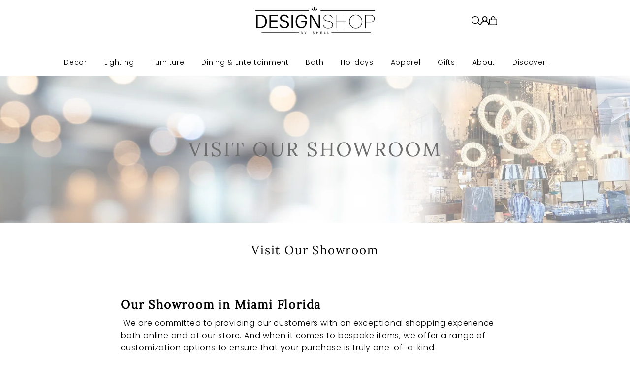

--- FILE ---
content_type: text/css
request_url: https://shelldesignshop.com/cdn/shop/t/30/assets/section-mobile-navigation.css?v=126218385183128448321761833871
body_size: 228
content:
.mobile-menu{background:var(--background);height:100vh}.slideout__drawer-left,.mobile-menu__search input{background:var(--background)}.mobile-menu .mobile-menu__item{border-bottom:1px solid var(--dotted-color)}.mobile-menu__search form input,.mobile-menu__cart-icon,.mobile-menu__accordion>.mobile-menu__item:first-child{border-color:var(--dotted-color)}.mobile-menu .mobile-menu__item a,.mobile-menu__cart-status a,.mobile-menu .mobile-menu__item i,.mobile-menu__featured-text p,.mobile-menu__search input,.mobile-menu__featured-text a,.mobile-menu__search input:focus{color:var(--text-color)}.mobile-menu__search ::-webkit-input-placeholder{color:var(--text-color)}.mobile-menu__search :-moz-placeholder{color:var(--text-color)}.mobile-menu__search ::-moz-placeholder{color:var(--text-color)}.mobile-menu__search :-ms-input-placeholder{color:var(--text-color)}.mobile-menu .slideout__trigger-mobile-menu .icn-close:after,.mobile-menu .slideout__trigger-mobile-menu .icn-close:before{border-color:var(--text-color)!important}.c-accordion.c-accordion--mobile-nav .dropdown-arrow{color:var(--text-color);border-color:var(--dotted-color)}.c-accordion.c-accordion--mobile-nav:not(.c-accordion--mobile-nav__inner)>li:first-child,.c-accordion.c-accordion--mobile-nav li:not(.c-accordion__panel){border-color:var(--dotted-color)!important}.c-accordion.c-accordion--mobile-nav a{color:var(--text-color)}.mobile-menu__block{padding:10px 10px 0;margin-bottom:10px}.mobile-menu__featured-image--full-width{margin:0 0 0 -12px!important;padding:0;width:110%}.mobile-menu__search form input{border:none;border-bottom:1px solid;height:41px}.mobile-menu__accordion>.mobile-menu__item:first-child{border-top:1px solid}.mobile-menu__cart-icon{font-family:var(--main-family);font-style:var(--main-style);font-weight:var(--main-weight);font-size:var(--font-size);position:relative;display:block;border:1px solid;padding:10px}.mobile-menu__cart-icon svg{position:absolute;right:10px;top:50%;transform:translateY(-37%)}.mobile-menu__localization--container{display:flex;align-items:center;justify-content:center;border-top:1px solid var(--dotted-color);margin:10px;padding:15px 0;border-bottom:1px solid var(--dotted-color)}.mobile-menu__localization--item{flex:1 0 50%}.mobile-menu__localization--item:nth-child(2){border-left:1px solid var(--dotted-color)}.mobile-menu__localization--item .disclosure__toggle{justify-content:center;gap:5px}.mobile-menu__localization--item .disclosure-list{top:100%}.mobile-menu__localization--item #mobile--lang-list.disclosure-list{left:0}:root{--menu-accent: #e7f3ff;--menu-accent-border: #0077cc}.c-accordion__link{transition:font-weight .15s ease,color .15s ease}.c-accordion__header{position:relative;padding-right:56px;transition:background-color .25s ease,border-color .25s ease}.c-accordion__header:hover .c-accordion__link,.c-accordion__item:hover .c-accordion__link{font-weight:600}.c-accordion__header:has(.dropdown-arrow[aria-expanded=true]),.c-accordion__header.is-open{background:var(--menu-accent);border-left:3px solid var(--menu-accent-border)}.c-accordion__panel.is-active{background:var(--menu-accent)}.c-accordion--mobile-nav__inner .c-accordion__header:has(.dropdown-arrow[aria-expanded=true]),.c-accordion--mobile-nav__inner .c-accordion__header.is-open{background:#f0f8ff;border-left-color:#66b3ff}.c-accordion--mobile-nav__inner>.c-accordion__panel.is-active{background:#f0f8ff}.c-accordion--mobile-nav__inner{padding-left:1rem;border-left:1px solid #e0e0e0}.c-accordion--mobile-nav__inner .c-accordion--mobile-nav__inner{padding-left:1.5rem;border-left:1px solid #ddd}.c-accordion--mobile-nav__inner .c-accordion__link{font-size:.95em}.c-accordion--mobile-nav__inner .c-accordion__item{margin:2px 0}.c-accordion__header .dropdown-arrow{position:absolute;right:8px;top:50%;transform:translateY(-50%);width:44px;height:44px;display:flex;align-items:center;justify-content:center;z-index:3;cursor:pointer;background:transparent;border:none;transition:background-color .2s ease}.c-accordion__header .dropdown-arrow:hover{background-color:#0077cc14}.c-accordion__header .dropdown-arrow:active{background-color:#0077cc26}.c-accordion__header .dropdown-arrow svg,.c-accordion__header .dropdown-arrow .icon{pointer-events:none;stroke:#07c}.c-accordion__header:has(.dropdown-arrow[aria-expanded=true]) .c-accordion__header--icon,.c-accordion__header.is-open .c-accordion__header--icon{transform:rotate(180deg);transition:transform .2s ease}
/*# sourceMappingURL=/cdn/shop/t/30/assets/section-mobile-navigation.css.map?v=126218385183128448321761833871 */


--- FILE ---
content_type: application/javascript; charset=utf-8
request_url: https://searchanise-ef84.kxcdn.com/preload_data.2r7M5t5o3G.js
body_size: 12116
content:
window.Searchanise.preloadedSuggestions=['karen didion','christmas decor','candle holder','currey and company','table lamps','karen didion santa','regina andrew','candle holders','flush mount','plant pot','mark roberts','picture frame','design shop','wall art','one hundred stars','glass vase','blue and white','vanity sink','table lamp','black and white','pill box','halloween decor','keepsake box','wine glasses','ceiling fan','wall sconces','ceiling fans','napkin rings','mini lamp','gold and white','drop in','modern vanities','zodax vase','wall light','picture frames','karen didion santas','taper candles','faux bois','semi flush','santa claus','hanging planter','hanging pot','christmas tree','lamp shades','lounge pants','exterior lighting','floor lamps','bud vase','mrs claus','zodax la','zodax glasses','lamp shade','led mirror','van gogh','decorative box','zodax ch','shell design','taper candle','white vase','plant stand','santa baby jesus','round mirrors','terra cotta','plant pots','easter bunny','zodax bowl','martini glasses','photo frame','throw pillows','blue vase','vanity mirrors','silver tray','karen didion bunny','cake stand','floor lamp','watering can','easter bunnies','kendall pot','bathroom vanities','napkin ring','white wall sconces','currey sale','easter decor','book ends','candle sticks','bronze chandelier','serving tray','napkin holder','dining room chandeliers','exterior lights','santas karen didion','zodax glass','karen didion witches','bar cart','vanity bat','karen didion witch','lucas mckearn','terracotta pot','mango wood','elegant lighting mirrors','taper holder','modern kitchen light','lumbar pillow','wall sconce','outdoor flush mount','feather trees','christmas trees','keepsake boxes','black white decor','twos company','drawer pulls','travel mirror','black mirror','brass table lamp','zodax kampari','cocktail glass','e+e collection','zodax candles','black & gold','cordless lamp','double vanities','wall bracket','black white','frosted beaded glass angels','dining table','blue vases','letter opener','short kimono','bathroom sink','decorative bowls','kitchen santa','chime transformer','black cat','tegan pot','lighted santa','small lamp','maria theresa','glass jar','white bowl','cocktail table','zodax diffuser','gold tray','accent decor','home decor','fall decor','mercury glass','vanity mirror','ceiling lighting','lumbar pillows','fans with','three bronze','ginger jar','one faucet hole cabinet','zodax vases','cut glass','ceramic lamps','cutting board','glass decor','zodax glassware','shot glass','fabric shade','martini table','outdoor post light','e e','cookie jar','oval planter','christmas ornaments','coffee table','magnifying glass','wall shelf','photo frames','port 68 lamp','chime black','ceramic vase','karen didion elves','gingerbread santa','bronze chandeliers','gold flower','long kimono','white vases','coastal lighting','karen christmas','are the vanities wood','christmas stocking','zodax red','mini lamps','diffuser oil','velvet pillow','wall decor','lamps on sale','candlestick holder','glass tree','uma home decor','fruit bowl','satin brass','bathroom vanity','mark roberts nutcracker','drum shade','hudson valley','ice bucket','globe pendant','currey round chande','east enterprises','karen didion santa with','christmas pillow','bird bath','exterior sconce','value arts','bathroom vanity one sink','karen didion easter','currey and company lighting','currey and company decor','mercury glass ornaments','bathroom vanity lighting','cone tree','wildwood vase','glass ornaments','christmas gift','christmas tree ornaments','wall shelves','bathroom lamps','halloween witches','large pendant light','flower planter','clear bowl','martini glass','soap dispenser','marble soap','diffuser refill','hanging planters','double vanity','chandelier shade','wine santa','double sink vanity','vanity backsplash','folding magnifier','two\'s company','purse hanger','lucite stand','tree ornaments','craftmade 52 blade','black mini pendant','footed bowl','decorative boxes','console table','wall mirrors','brass lamp','bamboo frame','pick holder','mark nutcracker','christmas tree garland','christmas deco','black drum shade','kitchen decor','modern vanities bathroom','end tables','shade cover','red bowl','lamps table','zodax black','coastal santa','drink table','decor plate','accent table','stay weird','decor trays','outdoor pillows','champagne flutes','home deco','glass bowl','port 68 planter','gold pot','zodax candle','clay pot','glass bead','zodax tray','cocktail glasses','burma rattan','pillar candles','gold pendants','rattan light','shell decorations shell decorations','three light','jewelry box','totem taper candles','coffee mugs','petal leaf','flower pots','tub door','karen didion christmas','totem candles','christmas elf','tea towel','christmas pillows','white chande','paper lantern','blue willow','recessed light','rain drop','home accents','coffee tables','soap dish','karen didi','black candle','pendant for island','decorative accents','ceramic pots','decorative tray f','santa on a','moorsgate pendant','stone lighting','mr and mrs claus','black drum shades','art craft sconce','glass globes','bathroom vanities modern double','candy tree','christmas stockings','currey and company table','table la','antique gold','zodax serving bowls','two sink modern vanities','glass pendant lights','pot green','woven trays','wall brackets','planter pots','decorative bowl','table cloth','hanging pots','side tables','contemporary vanities','large candles','zodax trays','outdoor decor','wood lamp','wall planter','black and white bowl','silk outfit','cache pot','zodax candle holder','scent candles','wine rack','cordless lamps','playing cards','outdoor sconce','mirror set','planter pot','blue shell','craftmade sconce','kuzco vanity light','santa head','paper mache ornament','round table','outdoor flood','glass trees','indoor fans','white bowls','lucite tray','post light','summer decor collection','totem pillar','bottle brush tree','william morris','measuring cups','one cabinet','resin tree','drum shades','coastal decor','in store','christmas centerpiece','crystal ba','red vases','cabinet knobs','karen didion halloween','kuzco led chandelier','romey pot','red bowls','bottle opener','scalloped tray','cocktail napkins','wall fan','cheese knives','vase set','side table','trinket box','flower pot','currey and company vase','buffet lamps','white porcelain','vanity lights','candle pillar holder','zodax stassi','chelsea house jewelry box','taper in taper holder shaped candle','gold bowls','brushed nickel chandelier','raya collection','karen santa','share votive','feather tree','black metal martini table','red ornaments zodax','coffee santa','mrs santa claus','elegant lighting single bathroom vanity from the danville collection','bathroom vanities off white','black santas','with wide','pink santa','christmas tree topper','candles zodax','serving board','nut crackers','and company','port planter','bar car','all tall vases','flower diffuse','bennett wall bracket','double sink vanities','contemporary double sink','appetizer plates','accent tables','serving dish','glass cup','faux plants','framed wall art','living room lamps','light blue pottery','cake stands','shot glasses','siberian fir','faux flowers','hanging plant','bud vase set','glass stem','glass vase 4','bar tools','cluster bowls','christmas elves','porcelain diffuser','black vase','blue & white','zodax manetta','ginger jars','champagne flute','black lamps','clear vase','marble tray','ginger jar lamps','cloud light','lacquered tray','footed vase','two light table lamp','round mirror','embroidered pillows','bath accessories','2 light pendant','burma tray','display box','black chande','zodax wine','rattan pendant','kuzco vanity','aged brass flush mount light','lighting coastal','gold fruit','kitchen witch','hanging light','faux trees','craftmade gaze collection','gold leaf','pillar candle','wall mount','haven vase','blue lamps','cat halloween','gingerbread house','green lamp','decor objects','cabinet pulls','green tray','port 68 lamps','pot feet','rubbed oil bronze light','blue and white vase','gold and white vase','tree topper','gold nutcracker','paper mache','cocktail shaker','lamp table','kuzco lighting','stocking holder','outdoor planters','paper lanterns','mushroom knobs','gold frames','paper shade covers','port 68 table lamps','tic tac toe','moss bunny','white ceramic vase','multi drop pendan','large bowl','halloween witch','black pendant dom','old iron gold silver','treasure box','craftmade outdoor light','regina andrew pendants','votive holders','led table lamp','storage box','table runner','christmas items','metal table','green bowl','resin bunny','match holder','santa wine','cast iron','desk tray','red chandeliers','throw pillow','gold mirror','pillar candle holder','cie;ing fan','ash tray','shell plate','red vase','8 x 10 frame','jack o lantern','christmas candles','currey and co chandelier','gallery art frames','triangular highball glass','black and white with lid','low ball','regina home decor','zodax glass ball ornaments','currey company vase','peacock santa','live edge boards','lighted christmas delivery','shiny silver mercury glass embossed led tree','bar sets','circle gold','mark roberts fairy','christmas table top decor','24 inch ceiling fans','christmas tree ornament','large vase with','sun dish','christmas coffee','craft made','tree shape','white gold trees','christmas wall art','hudson valley hampton','santa with tree','ceramic fox','gold ornaments','how to contact','cortin a','hand made ceramic vase','silver plate candle holder','decor bath','mark robert ornaments','plates decor','brown nativity','midnight blue','zodax candle holders','sizes please','tabletop christmas trees','large glass vase','zodax framed','gold white','led bathroom lighting','pink decor','small ceramic lamps','gold vase','zodax decanter','terracotta anillo','metal accent table','zodax gol','small bowl','vanity oak','small kitchen','sink vessel','vanity vessels','curtain rod','modern vanities double sink','vases clear glass','gold lamp','christmas balls','uma enterprises','mini table lamp','currey and company mirror','two light wall sconce','lexington collection','art deco','decorative object','santa clauses','floating vanity','zodax board','long chandeliers','kitchen cart','framed art','glass pitcher','large pendant','pillar ca','two faucet vanity','linear chandeliers','tall vases','hanging terracotta pot','small table lamps','holder utensil','wood tray','ceramic oyster dish','zodax wood','small vases','white compote','recycled glass','plug in wall sconce','zodax crystal vase','porcelain flower','currey and vases','champagne glasses','counter stools','wall panels','tall table lamps','solar lantern','turquoise planter','santa and mrs claus','blue glasses','pot outdoor','wood side table','zodax frames','black & white decor','large jars','small white ceramic vase','gold decorative tray','beach towels','glass blown vase','marta pot','outdoor lantern','glass bud vase','terracotta planter','tea light','decorative b','vase with flower','gardenia diffuser','wall clock','mirror full length','one hundred stars kimono','trough vase','egg cup','decorative pillow','drop ins','pink pot','green corum planter','wall art decor','swing arm','large ceramic pot','green ginger jar lamps','black and white planter','bennett wall bracket large','outdoor pots','creative co-op','striped candles','sunset beach','salt and pepper','hurricane glass','green glass','wall mirror','tray silver','zodax pitcher','zodax frame','zodax glass vase','candle sconce','oscar mini lamp','easter eggs','napa home','blue bowl','wood & seagrass','cwi milan','bathroom double sink vanity','large blue pot','cheese board','set of three','currey and company bench','barclay butera','blue lines','outdoor pendant','canal mirror','black and white decor','sofa pillows','karen didion wine','red heart','vase blue','customer service','striped taper','natural wood','taper candle holder','blue frame','cocktail napkin tray','floating vanity single bathroom sink','mark robert','shell dish','craftmade fan light','bottle brush','pumpkin figurines','36 inch vanity','baldwin sconce','large vase','outdoor lights','brass wall','totem taper','foyer lighting','snow globe','green chandelier','pearl spoon','cat decor','faux bois table','decorative tray','red lamp','round vanity','mark roberts fairies','currey valor bowl','fan lighting','totem candle','blue boxes','crystal drop','shade covers','mercury ornaments','vintage halloween','blue lamp','monet bridge','collection vanities','green table lamp','black and white table lamp','for the dogs','wood bowl','blue chandeliers','craftmade chand','elegant lighting vanity','interior sconces','baskets and trays','halloween cat figurines','plant stick','christmas tree candles','currey and company chair','gold bunny','gold santa','gold chandelier','candy cane','santa with','green santa','shell spoons','lighting chandelier','polar bear','in stock','craft made downrod','gold table lamps','vases with handles','gilda silver vanity mirror','serving platter','planter plant','karen didion pine','yellow pear','wall hook','round tray','posable elf','christmas garland','nesting boxes','karen didion believe in magic','vanity light fixture','60 ceiling fan','place mats','vanity tray','outdoor lamp','resin santa','elegant lighting backsplash','cheese knife','shell spoon','craftmade downrod','decorative pillows','travel mirrors','blue tray','bella chandelier','match tray','magnifying glasses','paper weight','mother of pearl','two’s company','bathroom mirror','christmas mug','dome paper weight','led round mirror','wall hanging','classic light buff','wall sconce candle holder','green accent decor','green lamps','valentines day','extra large serving trays','plant hangers','decanters pewter and glass','velvet santa','canister sets','silver candleholders','toy maker','dining tables','accent chest','green candle holder','black and gold rabbits','zodax laloma','halloween m','ginger bread house','karen didion beach','didion elves','acrylic christmas tree','breast cancer santa','natural nativity set','luxury spa','frames 5 x 7','karen didion lighted santa','pillow christmas','xmas stocking','orchid pot','port 68 jar','wood coastal sailboat','karen didion christmas elf the','grand casablanca wild tuberose','outdoor furniture set','ring dish','4 led fixture','butterfly frame','days christmas','cowboy santa','zodax gold','santa with bear','clear crystal bowl','shell candle','xmas decor','living room mirrors','tea light/votive','led trees','mercury glass christmas trees','la boheme','tabletop planter','mercury glass trees','candles set of 3','red ornaments','glass ware','two elf','glass mercury','shells on stand','tufted pillow','red gold velvet tree','baking santa','crystal taper','holiday scent candles','bolster pillow','gold sconces','candle ring','reading table lamps','jewelry armoire','pink christmas trees','beveled mirror','nativity set','tabletop tree','gold garland','santas karen','christmas candlestick holders','christmas candlesticks','wall bracket large','tree toppers','tree skirt','peace sign wreath','porcelain diffusers','santa with elf','preserved boxwood','fragrance diffuser oil','white large bowl','boxwood topiary','vase porcelain','gold tree','clear glass vase','snow men','evil collection','candle holders green','glass angel','planter pot 5 in','battery table lamp','zodax ceramic','declan mini','christmas center piece','bathroom lamp','christmas lighted trees','clear glass table lamp','mark robert fairies','plant saucer','zodax patia','beach santa','red trees','grey loopty loop stand','sea shell decor','living room furniture','wood console','etched glass','small metal accent table','halloween ornament','storage cabinets','glass canister','fish pillow','base for flowers','extra large decorative bowl','fluted bowl','white serving bowls','cluster bowl','small blue lamp','oval shell vase','ceiling pull chains','nautical wall art','port 68 plates','large candle','holiday candle','mark roberts limited','crystal decor','small mirror','base for plant','fragrance refill','zodax bone','woo bowls','black and white finial','candle stick holders','design shop stoneware platter w florals set of 2','small terra cotta','white resin nutcracker','accent chair','desk lamp','zodax lamp','white hibiscus oil','bedroom lamp','cream santa','white santa','striped pumpkin','mavi stemless','port 68 portobello buffet lamp','currey and company accent table','mark roberts elves','faux boi garden ben','wavy frame','jar candles','shagreen mirror','all urns','show me all your tall vases for wedding centerpiece','kenton collection','bennett wall','christmas table top trees','weighted eyeglass holder','cluster of nine','glass domes','stainless steel','black and white plate','flower slouch bag','tahitian gardenia','fan decor','vanities teak','wine witch','rattan baskets','serving stand','spooky sign','design shop e & e','candles scented','blue white ceramic','kitchen island','green and white lamps','wall accent','plant baskets','hardware for doors','towel bar','kitchen canisters','navy blue','light up santa','foo dog','gold penguins','lucite box','plant stands','foot stools','white photo frames for wall','white photo frames','green ch','metal pot','living room','colorful vase','wall picture frames','port 68 wall decor','handle glass','living room set','glass dish','breakfast round table','coastal chandelier','double sink contemporary','black matte deers','napa red','serving dishes','office desk','flower vase','heron robe','room diffuser oil','outdoor tables','porcelain flower vase','dinni g','salad server','candles holder','black candle sconce','tissue box','ice chests','hour glass lamp','framed artwork','nightstand black','mark roberts angels','faux bois bench','turquoise pot','tequila shots','wine glass','crystal candle holder','craftmade led lighted push button from the push button','aluminum tray','design shop bronze lincoln collection','fir candle','chinoiserie vases','table planter','gold bar spoon','zodax wine glass','zodax glass smoke','black jar','zodax amber','zodax glass gold','gold candle','zodax cappelletti','she’ll vase','slim champagne flute','red wine glasses','cookie jars','weathered rabbit','beige and black vase','tan and black vase','zodax white glasses','table napkins','wine decanter','port 68 cream pot','white scallop pot','steel tray','glass candlestick','plant hanger','24 h table lamp','birch planter','botanical prints','jimmy budvase','acrylic glasses','twisted taper','silk flowers','copenhagen exterior','black vases','dinner plates','beaded pendant','glass vase single stem','tube vase','single flower','drop in orchids','bar tool','glass cloche','christmas trains','zodax diffuser oil','black table lamp','crosswinds vase','bar tool set','outside decor','lid jar','dessert plates','green vases','crystal wall art','size of bowl','footed urn','zodax glass vases','blue flor','lazy susan','rabbit with umbrella','mark or','hobnail jar','perfume bottle','paper towel holder','looking good','alluna lamp','battery lamp','floor vase','pink vase','scottish santa with','large box','interior doors','long bowl','fish figurines','bronze vase','flora vase','herb planter','track lights','large pots','danville bathroom vanity','footed fruit bowl','beaded lights','leaf frame','leaf wall art','frame zodax','coffee table tray','deer set','jar lid','ceramic planter','marble frame','basket planter','black tray','small sculptures','zodax marble candle holder','purple candles','drop in system','is it round','patio furniture','glass vase large','wine racks','clear vases','large mirror','serpent collection pot','pink serpent collection pot','white planter','mrs clau','grand casablanca','design by shell','marble coaster','striped pot','striped planter','black white planter','black white pedestal','zodax mannara','small table lamp','wood decor','trinket trays','orchid drop','decorative resin','flower box','drop in orchid','navy tray','pajama pants','beverage glassware zodax','monster pots','resin servers','karen didion the girl bunny','zodax shot glass','robe gown','zodax vellum','creative co op','port 68 williamsburg','shell vase','moroccan peony fragrance oil','oil bottle','easter rabbits','clear lucite stand','zodax pescara','orange lamp','lacquer tray','book end','small black canisters','small black jars','marble coasters','metal tray','milk glass','pink pillow','waste basket','water lotus','outdoor pillow','laurel magnolia','glittered praying angels','bunny decor','pillow cover','lucas mckearn candle','small spoons','madcap planter','lucite square','black and gold mirror','asteria cheese knives set of 4','double bathroom vanities','hudson valley light','sugar bowl','wall pedestal','wicker bowl','napkins rings','paper weights','large pot','shop assorted gold resin easter bunnies','blue pot','port 68 planters','island pendant dant kitchen light','two tone baskets','gold sconce','silver decor','planter stand','white gold and black','karen didion easter bunny','port 68 blue lucite square stand','green vase','cherry blossom','wise sayings desk tray','chocolate bunny','kanor black square mirror','white and gold bunnies','easter bunny’s','all color candles','rabbit decor','wave acacia wood serve board','lamp light shade','alora chandelier','ceiling lights','olive tree','exterior ceiling fan','hudson valley one light pendant from bennett','alora one light pendant hazel collection','neo collection','daniella globe','burma rattan lap tray table','gold gifts','outdoor table','metal chandelier','light bulbs','green pot','flower regina','regina andrew flower','mother of pearl table lamp','christmas snowman','antique gold raised arrow textured pumpkin 11.5','glass napkin rings','mini berry','pine cone','track lighting','large track lighting','wall hooks','acorn tree','green tapers','elegant lighting backsplash in calacatta white finish 32','merry christmas to all','holy family','60 inch vanity','bathroom mirror led','wood hanging spoon','mr kitchen claus','24 bath vanity','rattan bowl','ceiling fan black','halloween cat','new year','red white and black christmas ornaments','multi port canopy','southern living lamp','square black cabinet knobs','glass led angel','wood handle','light sconces','black chandelier','kuzco lighting led wall sconce','orange hat pumpkin','mango bowl','white decor','cora white marble','black and gold lamps','velemtl 315-fg','gingerbread decor','cwi lighting one light outdoor','flush mount ceiling fan','black lamp shades','carousel musical','rope lamp','satin nickel','vanities without tops','currey & co antigone','cabinet handles','gold deer','red coral','candel holders','port 68 marais','new york','mark roberts stocking','porcelain jar','bamboo frames','stocking holders','lamp blue','regina decor','dinner plate','votive holder','rattan fan','incandescent light','all candles','black and white plates','vanities top 36','vanity mirror led','paper flower','clear glass pendants','blue & white planter','tree shaped candle','kitchen canister','christmas candle','72 double vanity','lacquer box','molten spider','eyeglass holder','lidded jar','love grass','gold vases','tooth pick holder','grace 3 light','design shop set of 2 resin glittered gingerbre','wall candle','elegant lighting','silver santa','craft made fan light kits','tea candle','black halloween cat','elegant lighting backsplash in calacatta white finish','ceiling fan light kit','trinket tray','medicine cabinet','quantum chandelier','coral napkin','ceramic vases with birds','karen didion santa wall','port 68 shelf','mark roberts deer','large colorful','chandelier shades','christmas platter','white pearls','gingerbread theme','craftmade metropolitan bronze resonance chambers chime','coastal lamps','post wrap','venice collection','outdoor light','hobnail candle','gold weave photo','outdoor bench','blue table lamps','table lam','safety matches','craftmade nine','blue and white lamps','pool table','crystal pendant chandelier','caspian vase','vase gold','nativity scene','oak wood sample','measuring spoons','shell table','crystal lights','blue pendants','desk lamps','blue candle','set of 3','pine cones','holiday candles','brass mirror','shell mirror','napkin holders','basket shaped','eye glass holder','light pendant rattan','led table lamps','green bo','bb cat','halloween figurines','unscented totem taper candles','karen didion reindeer','gold drop down light','savannah chandelier','garden bench','white silver','gold birds','sputnik chandelier','tree candles','bottle openers','white jar','paper napkins','scallop tray','scented candles','martini santa','round coffee table','paper lamp shade cover','glass cross','cat witch','willow candle','compact mirror','karen didion elfs','blue box','lamp finials','cabinet hardware','coffee spoon','leaf sconce','floral bunny','karen didion decor','8x10 frames','black candles','christmas plate','post cap','silver leaf','cocktail pick','night tables','end table','nautical of 4','dish towels','outdoor furniture','black candle sticks','outdoor christmas','pendant lights','mother of pearl frame','kuzco lighting led wall sconce from the casa','currey lamp','alora led pendant from the marni collection','woven light fixture','compact mirrors','ice buckets','heron kimono','resin bunny w top hat','cwi lighting','dragon fly','willow and','craft made 72','blue candles','blue ja','flicker bulb','red nutcracker','small pocket mirror','ayra brass mirror','black and gold bunnies','mercury glass christmas tree','zodax candles tobacco','pillow case','tevy pot','green reindeer','jar with lid','lotus lamp','santa w/dark red coat','mrs claud with','christmas horse','horse statues','santa elves','metal candle holder and lanter','white granite pot','blue christmas ornament','ice tongs','bedtime stories santa','st moritz glass','because okends','table top shelf','plant shelves','clear glass colored ornaments','order temp','champagne christmas','champagne christmas ornaments','ems santa','small frame','christmas tree star','angel ornaments','red nail and spa','outdoor wall panels','train set','zodax light up tree','feather wreath','santa lighted','floral block print cloth napkins','large decorative bowls','elegant lighting double bathroom vanity from the lewis collection in grey finish','salt and pepper shaker','tray long black','pedestal bowl','paper towels holder','paper owels holder','ric rac','green coffee table bowls','long gold tray','long gold bowl','table cloths','karen didion gin santa','velvet print pillow','la boheme collection','round modern hold tray','night before christmas','red white christmas ornament','bowls black and gold','pinefrost pot','carousel music box','pink flower pot','tahitian gardenia candle','santa figure','indoor plants','aged bronze down rod','candle snuffer','decanters pewter','flower porcelain diffuser','gold balls','santa bear','rectangle tray','tabletop santa','carson collection','pictures walls','the red r y l','ivory tray','zodax illuminaria porcelain diffuser orchid','gingerbread man','christmas moose','elf wine bottle','gift card denominations','shipping box','karen didion originals','halloween skeleton','resin nutcracker','santa bakery','north pole','clear with blue dot wine glasses','witch karen','quote of the','karen didion santa wine','easy the','ring holder','folding honeycomb','nautical bells','ceramic canister','margot canister','santa’s by didion','halloween signs','boo ghost','luminaria diffuser','green wicker scallop tray','sp design shop by shel','tea pots','golf santa','crystal christmas decor','copper vase','white rose','red metal reindeer','nutcracker ornaments','santa with christmas list','with nativity','bamboo frame gold','red regal','abigails la boheme flutes','fawn santa','karen didion mrs claus','craftmade council','glass perfume bottle','christmas bows','carraway etched small','wine list','milk and cookies','glass christmas tree clear','night light','santa kitchen','tea pot','mini christmas tree','mini table top christmas tree','mini table top christmas r','gold cluster bowls','name card holder','zodax chantilly','karen didion toy','cake stand for christmas','karen didion lighted silver pine santa','karen didion tiffany blue santa','santas sleigh','photo album','christmas taper candles','believe santa','van gogh blossoms','van gogh starry','van gogh field','van gogh boats','van gogh irises','van gogh sunflower','antler centerpiece','vzodin-8335 zodax','dried palm leaf','dried palm leaf bunch','santa a black','xmas platter','christmas tree platter','wine cork holders','christmas surprise santa','glass ornaments clear','white glitter nativity','white glitter christmas','zodax cluster of round serving bowls gold','zodax cluster of 8 round serving bowls gold','santa with baby jesus','santa night before christmas','nut cracker','check floral','karen didion santa with cardinal','santa with cardinal','candle holders blue','design shop clear treasure','tabletop santas','santa train','wood box cards','box playing cards','white lotus','outdoor lighting hanging','outdoor lighting','pewter cocktail shaker','triangular wine','cocktail martini table','design shop assorted enamel & wood coastal sailboat tabletops set of 3','brass reindeer','hand-painted stoneware taper holder','zodax benin taper up','sitting santa','cotton velvet pillow','champagne flute zodax','zodax vellerti blue wave glass bowl large','e&e stocking holder','fish platter','brass platter','water glass','black santa','christmas outdoor decor','outdoor santa','holiday dog','christmas dog','trinket dishes','vase fish','embossed recycled mercury glass ornaments','gold serving plate','yarn trees','felted ornament','23 santa claus','chelsea lantern','mr mrs','serving tray cluster','drop in faux floral','led christmas','stoneware dish','recycled mercury glass','gold leaf decorative bowl','resin trees','large green christmas ornaments','resin snowman','she’ll design shop','black santa decor','zodax cluster bowl','dipping bowl','tapestry pillow','bamboo chandelier','rattan set','diffuser fragrance oil','zodax kampari triangular','ceiling mount polished nickel','stoneware shell','karen elves','blue long kimono','zodax pine cone','crystal bowls','clear glass bowl','table top trees','80 double vanity','bar set','christmas bow','mercury glass tree','glass christmas trees','hiking santa','zodax artistry','zodax vitorrio','zodax bud vase','paper fan','to customer service','clear & green','aged brass/soft studio green','aged brass/leaf green combo','greenish/milky white/blue drip','green/off-white/clear/satin nickel','green/antique brass','green swirl','green scalloped shade','metal black martini table','thanksgiving decor','one bud vase','pinecone candles','bobble heads','round pillow','black tree','et of 3 glass decanters w/gold trim','tree 36 inch','large canister','white and gold tree','gold and glass','st anton','silver and tray','santa sleigh','white flower','nautical santa','bakery santa','ornaments paper','zodax romy','amber vase','blue and white tassels from the design shop','glass mer','pine wreath','mercury glass cone christmas tree','santa karen didion','tree with red cardinal','tree with gold base','mark roberts christmas angel','coastal holiday decor','beach holiday decor','small lazy susan','glitter angel','yellow pillows','burgundy and green velvet coat resin soldier','burgundy and green velvet soldier staff','small pillow','zodax clear glass ball','nutcracker cake stand','elegant tray','vintage decor','sofa couch','condiment bowl with spoon','shell diffuser','holiday pillows','succulent planter','24 inch santa','2 decorative paper shades','square marble tray','plant stands and pot','jingle bells','zodax shagreen','set of 2 abstract resin tree','tray tables','10 glass bowl','tree shaped','magnolia li','zodax valentina','bar spoon','santa deer hat','karen didion black santa','ceramic christmas tree','santa collection','santa with ink','zodax rezi matt marble fill ball','bottle brush trees','santa in sleigh lighted','santa in sleigh','set of 2 gold resin vintage angels playing trump','velvet trees','didion witch','table top christmas trees','christmas ornament karen didion','ornament karen didion','mantel garland','santa\'s face','alora blanco led flush mount in polished nickel','26 inch vanity','back velvet','or hids','christmas garlands','glitter santa','zodax store','crystal gifts','wood plates','kamryn lamp','double red','tea cups','zodax scent','christmas garland for mantle','nutcrackers gold and black','zodax colette','cream bow','mrs c claus','cocktail santa','male head vase','white glass christmas trees','velvet pumpkin','christmas platters','wood nutcracker','milan box','glass spheres','golden candle taper','accessories fashion','ceramic table top tree','kuzco lighting led pendant from the lineum collection in chrome finish','wood trays','gold candle sconce','gold charcuterie','vintage style santa','spar bar cart','christmas rigs','santa cookie jar','peppermint cl','peppermint clay candy','signature collection christmas','zodax boxes','sitting deer','north pole candy santa','bubble lamps','santa resin','medicine cabinet bathroom','wall bathroom cabinet','santa claus bakery','cone trees','black ornament','small brass lantern','hammered glasses','decorative brass bowls','decorative gold bowls','candle hammered sconce','wall sconce candle','magazine rack','wall hangings','ate skate','french farmhouse','with birds','bright tree','karen didion lighted witch','gold cone','pool float','christmas carousel','halloween door sign','with acrylic paint','peppermint tree','crystal ornaments','sitting night before christmas santa','fragrance diffusers','gr inch','votive candle holder','didion witches','zodax 12 in twist candles','zodax charger','zodax placemat','vase brown glass','ceramic houses','currey and company vase from the columbia collection in emerald green finish','gilded santa','cookies elf','christmas ribbon','glass dome ornaments','zodax stone','mrs claus santa','polka dots','dappled light collection','champagne bucket with','charger plates','pillow nature','door knobs','drawer handle','36 santa and','santas camper','gold color','large light green box','rechargeable lamp','dappled light vase','zodax speckled','plates with','brush trees in urn','candle holders square red','candle cloche','halloween lights','blue santa','oscar lamp','lack and white','colored orchid plants','orchid planters','orchid plant','pink orchid plant','palm tree','ice skates','zodax luarca artistry','e+e wall mount','tiered rattan','cordless lights','horizontal vase','small clear vase','metal on wooden stand','bird plate','all products','zodax small tray','small fir tree','karen didion witc','table ro','hand mirror','bedtime santa','orchid bowl','xmas wreaths','orbs no','currey cocktail table','velvet stockings','bed frame','canopy bed','carrot boy bunny','metal martini accent table','karen didion santa train','jane vanity','pewter tray','halloween karen','sofa bed','christmas serving platters','small shelf','crystal orbs','mark bird','bone inlay','nutcracker ballet','planter brass','zodax glasses silver rim','zodax silver tray','santa and elf with tree','zodax polished nickel bar','home accent','de or','halloween decoration','ball ornament','set of two','large reindeer','decorative throw pillows','hazel brown','sunset beach candle','karen didion wendy','gale tray','lidded canister','martini mixer','shelf rails','rabbit finial','white octopus','shell pots for orchid','halloween fig','design shop aroma','hanging planter support','hanging planter wall support','hanging planter bracket','hanging plant brackets','hanging supports','more short kimonos','glass bowls','velvet ribbon','karen didion kitchen witch','fireplace screen','outdoor chandelier','plastic planters','christmas t','traditional old past designs','traditional old santa','traditional santa','balls blue','shell balls','skull decor','christmas tree 12','christmas tree light','32 in vanity','frame agate','zodax ornament','wall bra','table twisted legs','wine glasses gold','candlestick gold','e+e wall mount eloise','ash pot','72 inches bathroom vanity','hot tub','triangular champagne flutes with gold rim','staghorn fern','zodax champagne','black birds','blue vanity','holiday candle holders','candle rings','zodax champagne stemless','gold wall shelf','need a 36 vanity','30 inch vanity','tray bowl','abigails oslo vase','she’ll wine holder','drop in pot','gold container for or hids','blue table top decor items','zodax refill','20 inch vanity','floating vanities','red planter','red bowl for kitchen','estate candle','double sink vanity 48','foyer entrance lighting','fire pit','lantern table','other lantern','silver whale','hammered gold highball','tabitha sitting 26 inch','christmas wreaths','white and gold vanities','white and gold','makeup vanity','rose witch','fall decorations','vanity no top','silver dish','splash plate','touch lamp','zodax table','blown glass table','barkley collection','vanity lamps','bathroom lights','onda bowl','white frame crystal flower wall decor','sofa en l','table runners','glass perfume bottles','french gardenia','terracotta vase','clear oval vase','sculpture for shelves','48 inch vanity','silver deer','adjustable tv','round vase','ceramic pot','blue with brass picture frame','decorative po','rat candle holder','sconce wood','christmas red ornaments','metal pumpkins','candle 5 wick','table lamps solar','heather pot','amhurst lantern','between the sheets','regina andrew serving tray','pepper mill','plant papa','plant mama','illuminati’s candles','blue canton','fish-shaped serving dish','8x10 frame','one hundred stars short kimonos','banana fiber pendant lamp from design shop by shell','glittered resin nativity','fall florals','petal diffuser','soap bowl','dog bowls','zodax hair','zodax large box','glass and wood bowl','pumpkin candleholders','wide lucite hanging shelves','pots 7 inches','porcelain vase','teddy bear','large ceramic urn','port 68 lucite','blue dot wine glasses','blanco alora','watson pot','iridescent tegan','teagan collection','frames 8x10','single flower vases','rattan round p','rattan round planters','freja pot','tropical art','pendant lighting','antique cutting board','opening size 10','bowl filler','large terracotta planters','green candle','santa figurines','dip bowl','womens shawls','white double sink vanities','table mat','abilene footed','port 68 baldwin chandelier','floor baskets','baskets floor','zodax gold glass','glass zodax','karen didion hallo','oval pots'];